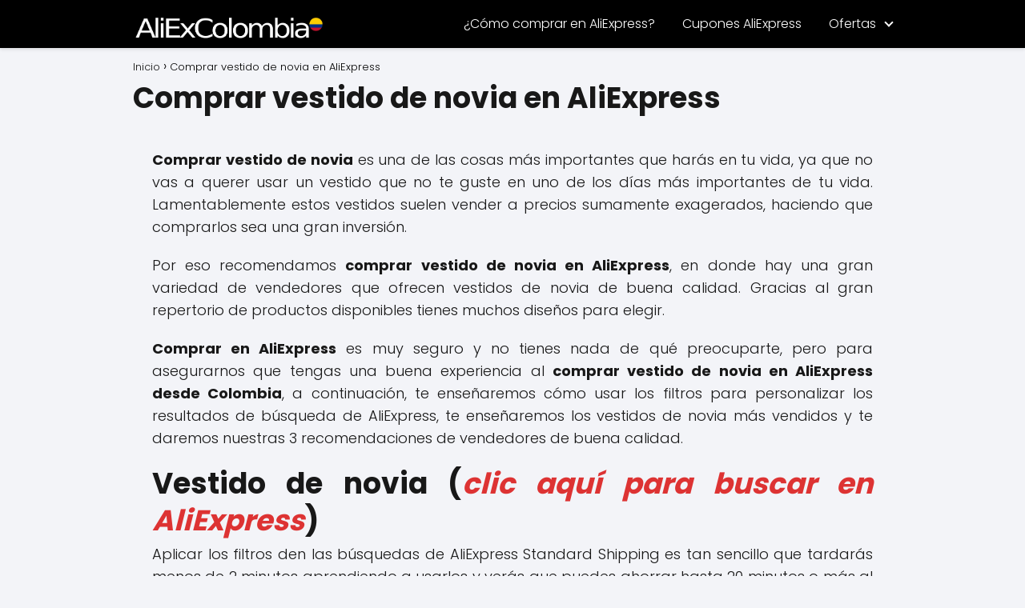

--- FILE ---
content_type: text/html; charset=UTF-8
request_url: https://www.aliexcolombia.co/comprar-vestido-de-novia-en-aliexpress.html
body_size: 15031
content:
<!DOCTYPE html>

<html dir="ltr" lang="es" prefix="og: https://ogp.me/ns#" >
	
<head>
	
<meta charset="UTF-8">
<meta name="viewport" content="width=device-width, initial-scale=1.0, maximum-scale=2.0">
<title>Comprar vestido de novia en AliExpress | AliExpress Colombia - Comprar en China - Comprar en Aliexpress desde Colombia</title>

		<!-- All in One SEO 4.9.3 - aioseo.com -->
	<meta name="description" content="Aprende a cómo buscar y comprar vestido de novia en AliExpress desde Colombia, comprar vestido de novia en AliExpress de forma segura y a vendedores confiables, AliExpress.." />
	<meta name="robots" content="max-image-preview:large" />
	<meta name="author" content="AliexColombia"/>
	<meta name="google-site-verification" content="4CL_LICTPf6CwrEfPKWFtK3hskSEzPJlEIqjAzkVvP8" />
	<link rel="canonical" href="https://www.aliexcolombia.co/comprar-vestido-de-novia-en-aliexpress.html" />
	<meta name="generator" content="All in One SEO (AIOSEO) 4.9.3" />
		<meta property="og:locale" content="es_ES" />
		<meta property="og:site_name" content="AliExpress en Colombia - Comprar en AliExpress - AliExpress |" />
		<meta property="og:type" content="article" />
		<meta property="og:title" content="Comprar vestido de novia en AliExpress | AliExpress Colombia - Comprar en China - Comprar en Aliexpress desde Colombia" />
		<meta property="og:description" content="Aprende a cómo buscar y comprar vestido de novia en AliExpress desde Colombia, comprar vestido de novia en AliExpress de forma segura y a vendedores confiables, AliExpress.." />
		<meta property="og:url" content="https://www.aliexcolombia.co/comprar-vestido-de-novia-en-aliexpress.html" />
		<meta property="og:image" content="https://www.aliexcolombia.co/wp-content/uploads/2023/12/logo-aliexpress-colombia.webp" />
		<meta property="og:image:secure_url" content="https://www.aliexcolombia.co/wp-content/uploads/2023/12/logo-aliexpress-colombia.webp" />
		<meta property="article:published_time" content="2017-07-31T14:47:47+00:00" />
		<meta property="article:modified_time" content="2017-07-31T14:47:47+00:00" />
		<meta name="twitter:card" content="summary" />
		<meta name="twitter:title" content="Comprar vestido de novia en AliExpress | AliExpress Colombia - Comprar en China - Comprar en Aliexpress desde Colombia" />
		<meta name="twitter:description" content="Aprende a cómo buscar y comprar vestido de novia en AliExpress desde Colombia, comprar vestido de novia en AliExpress de forma segura y a vendedores confiables, AliExpress.." />
		<meta name="twitter:image" content="https://www.aliexcolombia.co/wp-content/uploads/2023/12/logo-aliexpress-colombia.webp" />
		<!-- All in One SEO -->

<link rel='dns-prefetch' href='//www.googletagmanager.com' />
<link rel="alternate" type="application/rss+xml" title="AliExpress en Colombia - Comprar en AliExpress - AliExpress &raquo; Feed" href="https://www.aliexcolombia.co/feed" />
<link rel="alternate" type="application/rss+xml" title="AliExpress en Colombia - Comprar en AliExpress - AliExpress &raquo; Feed de los comentarios" href="https://www.aliexcolombia.co/comments/feed" />
<link rel="alternate" type="application/rss+xml" title="AliExpress en Colombia - Comprar en AliExpress - AliExpress &raquo; Comentario Comprar vestido de novia en AliExpress del feed" href="https://www.aliexcolombia.co/comprar-vestido-de-novia-en-aliexpress.html/feed" />
<link rel="alternate" title="oEmbed (JSON)" type="application/json+oembed" href="https://www.aliexcolombia.co/wp-json/oembed/1.0/embed?url=https%3A%2F%2Fwww.aliexcolombia.co%2Fcomprar-vestido-de-novia-en-aliexpress.html" />
<link rel="alternate" title="oEmbed (XML)" type="text/xml+oembed" href="https://www.aliexcolombia.co/wp-json/oembed/1.0/embed?url=https%3A%2F%2Fwww.aliexcolombia.co%2Fcomprar-vestido-de-novia-en-aliexpress.html&#038;format=xml" />
<!-- aliexcolombia.co is managing ads with Advanced Ads 1.56.3 --><script id="aliex-ready">
			window.advanced_ads_ready=function(e,a){a=a||"complete";var d=function(e){return"interactive"===a?"loading"!==e:"complete"===e};d(document.readyState)?e():document.addEventListener("readystatechange",(function(a){d(a.target.readyState)&&e()}),{once:"interactive"===a})},window.advanced_ads_ready_queue=window.advanced_ads_ready_queue||[];		</script>
		<style id='wp-img-auto-sizes-contain-inline-css' type='text/css'>
img:is([sizes=auto i],[sizes^="auto," i]){contain-intrinsic-size:3000px 1500px}
/*# sourceURL=wp-img-auto-sizes-contain-inline-css */
</style>
<style id='wp-block-library-inline-css' type='text/css'>
:root{--wp-block-synced-color:#7a00df;--wp-block-synced-color--rgb:122,0,223;--wp-bound-block-color:var(--wp-block-synced-color);--wp-editor-canvas-background:#ddd;--wp-admin-theme-color:#007cba;--wp-admin-theme-color--rgb:0,124,186;--wp-admin-theme-color-darker-10:#006ba1;--wp-admin-theme-color-darker-10--rgb:0,107,160.5;--wp-admin-theme-color-darker-20:#005a87;--wp-admin-theme-color-darker-20--rgb:0,90,135;--wp-admin-border-width-focus:2px}@media (min-resolution:192dpi){:root{--wp-admin-border-width-focus:1.5px}}.wp-element-button{cursor:pointer}:root .has-very-light-gray-background-color{background-color:#eee}:root .has-very-dark-gray-background-color{background-color:#313131}:root .has-very-light-gray-color{color:#eee}:root .has-very-dark-gray-color{color:#313131}:root .has-vivid-green-cyan-to-vivid-cyan-blue-gradient-background{background:linear-gradient(135deg,#00d084,#0693e3)}:root .has-purple-crush-gradient-background{background:linear-gradient(135deg,#34e2e4,#4721fb 50%,#ab1dfe)}:root .has-hazy-dawn-gradient-background{background:linear-gradient(135deg,#faaca8,#dad0ec)}:root .has-subdued-olive-gradient-background{background:linear-gradient(135deg,#fafae1,#67a671)}:root .has-atomic-cream-gradient-background{background:linear-gradient(135deg,#fdd79a,#004a59)}:root .has-nightshade-gradient-background{background:linear-gradient(135deg,#330968,#31cdcf)}:root .has-midnight-gradient-background{background:linear-gradient(135deg,#020381,#2874fc)}:root{--wp--preset--font-size--normal:16px;--wp--preset--font-size--huge:42px}.has-regular-font-size{font-size:1em}.has-larger-font-size{font-size:2.625em}.has-normal-font-size{font-size:var(--wp--preset--font-size--normal)}.has-huge-font-size{font-size:var(--wp--preset--font-size--huge)}.has-text-align-center{text-align:center}.has-text-align-left{text-align:left}.has-text-align-right{text-align:right}.has-fit-text{white-space:nowrap!important}#end-resizable-editor-section{display:none}.aligncenter{clear:both}.items-justified-left{justify-content:flex-start}.items-justified-center{justify-content:center}.items-justified-right{justify-content:flex-end}.items-justified-space-between{justify-content:space-between}.screen-reader-text{border:0;clip-path:inset(50%);height:1px;margin:-1px;overflow:hidden;padding:0;position:absolute;width:1px;word-wrap:normal!important}.screen-reader-text:focus{background-color:#ddd;clip-path:none;color:#444;display:block;font-size:1em;height:auto;left:5px;line-height:normal;padding:15px 23px 14px;text-decoration:none;top:5px;width:auto;z-index:100000}html :where(.has-border-color){border-style:solid}html :where([style*=border-top-color]){border-top-style:solid}html :where([style*=border-right-color]){border-right-style:solid}html :where([style*=border-bottom-color]){border-bottom-style:solid}html :where([style*=border-left-color]){border-left-style:solid}html :where([style*=border-width]){border-style:solid}html :where([style*=border-top-width]){border-top-style:solid}html :where([style*=border-right-width]){border-right-style:solid}html :where([style*=border-bottom-width]){border-bottom-style:solid}html :where([style*=border-left-width]){border-left-style:solid}html :where(img[class*=wp-image-]){height:auto;max-width:100%}:where(figure){margin:0 0 1em}html :where(.is-position-sticky){--wp-admin--admin-bar--position-offset:var(--wp-admin--admin-bar--height,0px)}@media screen and (max-width:600px){html :where(.is-position-sticky){--wp-admin--admin-bar--position-offset:0px}}

/*# sourceURL=wp-block-library-inline-css */
</style><style id='global-styles-inline-css' type='text/css'>
:root{--wp--preset--aspect-ratio--square: 1;--wp--preset--aspect-ratio--4-3: 4/3;--wp--preset--aspect-ratio--3-4: 3/4;--wp--preset--aspect-ratio--3-2: 3/2;--wp--preset--aspect-ratio--2-3: 2/3;--wp--preset--aspect-ratio--16-9: 16/9;--wp--preset--aspect-ratio--9-16: 9/16;--wp--preset--color--black: #000000;--wp--preset--color--cyan-bluish-gray: #abb8c3;--wp--preset--color--white: #ffffff;--wp--preset--color--pale-pink: #f78da7;--wp--preset--color--vivid-red: #cf2e2e;--wp--preset--color--luminous-vivid-orange: #ff6900;--wp--preset--color--luminous-vivid-amber: #fcb900;--wp--preset--color--light-green-cyan: #7bdcb5;--wp--preset--color--vivid-green-cyan: #00d084;--wp--preset--color--pale-cyan-blue: #8ed1fc;--wp--preset--color--vivid-cyan-blue: #0693e3;--wp--preset--color--vivid-purple: #9b51e0;--wp--preset--gradient--vivid-cyan-blue-to-vivid-purple: linear-gradient(135deg,rgb(6,147,227) 0%,rgb(155,81,224) 100%);--wp--preset--gradient--light-green-cyan-to-vivid-green-cyan: linear-gradient(135deg,rgb(122,220,180) 0%,rgb(0,208,130) 100%);--wp--preset--gradient--luminous-vivid-amber-to-luminous-vivid-orange: linear-gradient(135deg,rgb(252,185,0) 0%,rgb(255,105,0) 100%);--wp--preset--gradient--luminous-vivid-orange-to-vivid-red: linear-gradient(135deg,rgb(255,105,0) 0%,rgb(207,46,46) 100%);--wp--preset--gradient--very-light-gray-to-cyan-bluish-gray: linear-gradient(135deg,rgb(238,238,238) 0%,rgb(169,184,195) 100%);--wp--preset--gradient--cool-to-warm-spectrum: linear-gradient(135deg,rgb(74,234,220) 0%,rgb(151,120,209) 20%,rgb(207,42,186) 40%,rgb(238,44,130) 60%,rgb(251,105,98) 80%,rgb(254,248,76) 100%);--wp--preset--gradient--blush-light-purple: linear-gradient(135deg,rgb(255,206,236) 0%,rgb(152,150,240) 100%);--wp--preset--gradient--blush-bordeaux: linear-gradient(135deg,rgb(254,205,165) 0%,rgb(254,45,45) 50%,rgb(107,0,62) 100%);--wp--preset--gradient--luminous-dusk: linear-gradient(135deg,rgb(255,203,112) 0%,rgb(199,81,192) 50%,rgb(65,88,208) 100%);--wp--preset--gradient--pale-ocean: linear-gradient(135deg,rgb(255,245,203) 0%,rgb(182,227,212) 50%,rgb(51,167,181) 100%);--wp--preset--gradient--electric-grass: linear-gradient(135deg,rgb(202,248,128) 0%,rgb(113,206,126) 100%);--wp--preset--gradient--midnight: linear-gradient(135deg,rgb(2,3,129) 0%,rgb(40,116,252) 100%);--wp--preset--font-size--small: 13px;--wp--preset--font-size--medium: 20px;--wp--preset--font-size--large: 36px;--wp--preset--font-size--x-large: 42px;--wp--preset--spacing--20: 0.44rem;--wp--preset--spacing--30: 0.67rem;--wp--preset--spacing--40: 1rem;--wp--preset--spacing--50: 1.5rem;--wp--preset--spacing--60: 2.25rem;--wp--preset--spacing--70: 3.38rem;--wp--preset--spacing--80: 5.06rem;--wp--preset--shadow--natural: 6px 6px 9px rgba(0, 0, 0, 0.2);--wp--preset--shadow--deep: 12px 12px 50px rgba(0, 0, 0, 0.4);--wp--preset--shadow--sharp: 6px 6px 0px rgba(0, 0, 0, 0.2);--wp--preset--shadow--outlined: 6px 6px 0px -3px rgb(255, 255, 255), 6px 6px rgb(0, 0, 0);--wp--preset--shadow--crisp: 6px 6px 0px rgb(0, 0, 0);}:where(.is-layout-flex){gap: 0.5em;}:where(.is-layout-grid){gap: 0.5em;}body .is-layout-flex{display: flex;}.is-layout-flex{flex-wrap: wrap;align-items: center;}.is-layout-flex > :is(*, div){margin: 0;}body .is-layout-grid{display: grid;}.is-layout-grid > :is(*, div){margin: 0;}:where(.wp-block-columns.is-layout-flex){gap: 2em;}:where(.wp-block-columns.is-layout-grid){gap: 2em;}:where(.wp-block-post-template.is-layout-flex){gap: 1.25em;}:where(.wp-block-post-template.is-layout-grid){gap: 1.25em;}.has-black-color{color: var(--wp--preset--color--black) !important;}.has-cyan-bluish-gray-color{color: var(--wp--preset--color--cyan-bluish-gray) !important;}.has-white-color{color: var(--wp--preset--color--white) !important;}.has-pale-pink-color{color: var(--wp--preset--color--pale-pink) !important;}.has-vivid-red-color{color: var(--wp--preset--color--vivid-red) !important;}.has-luminous-vivid-orange-color{color: var(--wp--preset--color--luminous-vivid-orange) !important;}.has-luminous-vivid-amber-color{color: var(--wp--preset--color--luminous-vivid-amber) !important;}.has-light-green-cyan-color{color: var(--wp--preset--color--light-green-cyan) !important;}.has-vivid-green-cyan-color{color: var(--wp--preset--color--vivid-green-cyan) !important;}.has-pale-cyan-blue-color{color: var(--wp--preset--color--pale-cyan-blue) !important;}.has-vivid-cyan-blue-color{color: var(--wp--preset--color--vivid-cyan-blue) !important;}.has-vivid-purple-color{color: var(--wp--preset--color--vivid-purple) !important;}.has-black-background-color{background-color: var(--wp--preset--color--black) !important;}.has-cyan-bluish-gray-background-color{background-color: var(--wp--preset--color--cyan-bluish-gray) !important;}.has-white-background-color{background-color: var(--wp--preset--color--white) !important;}.has-pale-pink-background-color{background-color: var(--wp--preset--color--pale-pink) !important;}.has-vivid-red-background-color{background-color: var(--wp--preset--color--vivid-red) !important;}.has-luminous-vivid-orange-background-color{background-color: var(--wp--preset--color--luminous-vivid-orange) !important;}.has-luminous-vivid-amber-background-color{background-color: var(--wp--preset--color--luminous-vivid-amber) !important;}.has-light-green-cyan-background-color{background-color: var(--wp--preset--color--light-green-cyan) !important;}.has-vivid-green-cyan-background-color{background-color: var(--wp--preset--color--vivid-green-cyan) !important;}.has-pale-cyan-blue-background-color{background-color: var(--wp--preset--color--pale-cyan-blue) !important;}.has-vivid-cyan-blue-background-color{background-color: var(--wp--preset--color--vivid-cyan-blue) !important;}.has-vivid-purple-background-color{background-color: var(--wp--preset--color--vivid-purple) !important;}.has-black-border-color{border-color: var(--wp--preset--color--black) !important;}.has-cyan-bluish-gray-border-color{border-color: var(--wp--preset--color--cyan-bluish-gray) !important;}.has-white-border-color{border-color: var(--wp--preset--color--white) !important;}.has-pale-pink-border-color{border-color: var(--wp--preset--color--pale-pink) !important;}.has-vivid-red-border-color{border-color: var(--wp--preset--color--vivid-red) !important;}.has-luminous-vivid-orange-border-color{border-color: var(--wp--preset--color--luminous-vivid-orange) !important;}.has-luminous-vivid-amber-border-color{border-color: var(--wp--preset--color--luminous-vivid-amber) !important;}.has-light-green-cyan-border-color{border-color: var(--wp--preset--color--light-green-cyan) !important;}.has-vivid-green-cyan-border-color{border-color: var(--wp--preset--color--vivid-green-cyan) !important;}.has-pale-cyan-blue-border-color{border-color: var(--wp--preset--color--pale-cyan-blue) !important;}.has-vivid-cyan-blue-border-color{border-color: var(--wp--preset--color--vivid-cyan-blue) !important;}.has-vivid-purple-border-color{border-color: var(--wp--preset--color--vivid-purple) !important;}.has-vivid-cyan-blue-to-vivid-purple-gradient-background{background: var(--wp--preset--gradient--vivid-cyan-blue-to-vivid-purple) !important;}.has-light-green-cyan-to-vivid-green-cyan-gradient-background{background: var(--wp--preset--gradient--light-green-cyan-to-vivid-green-cyan) !important;}.has-luminous-vivid-amber-to-luminous-vivid-orange-gradient-background{background: var(--wp--preset--gradient--luminous-vivid-amber-to-luminous-vivid-orange) !important;}.has-luminous-vivid-orange-to-vivid-red-gradient-background{background: var(--wp--preset--gradient--luminous-vivid-orange-to-vivid-red) !important;}.has-very-light-gray-to-cyan-bluish-gray-gradient-background{background: var(--wp--preset--gradient--very-light-gray-to-cyan-bluish-gray) !important;}.has-cool-to-warm-spectrum-gradient-background{background: var(--wp--preset--gradient--cool-to-warm-spectrum) !important;}.has-blush-light-purple-gradient-background{background: var(--wp--preset--gradient--blush-light-purple) !important;}.has-blush-bordeaux-gradient-background{background: var(--wp--preset--gradient--blush-bordeaux) !important;}.has-luminous-dusk-gradient-background{background: var(--wp--preset--gradient--luminous-dusk) !important;}.has-pale-ocean-gradient-background{background: var(--wp--preset--gradient--pale-ocean) !important;}.has-electric-grass-gradient-background{background: var(--wp--preset--gradient--electric-grass) !important;}.has-midnight-gradient-background{background: var(--wp--preset--gradient--midnight) !important;}.has-small-font-size{font-size: var(--wp--preset--font-size--small) !important;}.has-medium-font-size{font-size: var(--wp--preset--font-size--medium) !important;}.has-large-font-size{font-size: var(--wp--preset--font-size--large) !important;}.has-x-large-font-size{font-size: var(--wp--preset--font-size--x-large) !important;}
/*# sourceURL=global-styles-inline-css */
</style>

<style id='classic-theme-styles-inline-css' type='text/css'>
/*! This file is auto-generated */
.wp-block-button__link{color:#fff;background-color:#32373c;border-radius:9999px;box-shadow:none;text-decoration:none;padding:calc(.667em + 2px) calc(1.333em + 2px);font-size:1.125em}.wp-block-file__button{background:#32373c;color:#fff;text-decoration:none}
/*# sourceURL=/wp-includes/css/classic-themes.min.css */
</style>
<link rel='stylesheet' id='advanced-ads-layer-fancybox-css-css' href='https://www.aliexcolombia.co/wp-content/uploads/877/421/public/assets/fancybox/jquery.fancybox-1.3.4.css?ver=1.3.4' type='text/css' media='all' />
<link rel='stylesheet' id='asap-style-css' href='https://www.aliexcolombia.co/wp-content/themes/asap/assets/css/main.min.css?ver=04280925' type='text/css' media='all' />
<style id='asap-style-inline-css' type='text/css'>
body {font-family: 'Poppins', sans-serif !important;background: #F3F4F8;font-weight: 300 !important;}h1,h2,h3,h4,h5,h6 {font-family: 'Poppins', sans-serif !important;font-weight: 700;line-height: 1.3;}h1 {color:#181818}h2,h5,h6{color:#181818}h3{color:#181818}h4{color:#181818}.home-categories .article-loop:hover h3,.home-categories .article-loop:hover p {color:#181818 !important;}.grid-container .grid-item h2 {font-family: 'Poppins', sans-serif !important;font-weight: 700;font-size: 25px !important;line-height: 1.3;}.design-3 .grid-container .grid-item h2,.design-3 .grid-container .grid-item h2 {font-size: 25px !important;}.home-categories h2 {font-family: 'Poppins', sans-serif !important;font-weight: 700;font-size: calc(25px - 4px) !important;line-height: 1.3;}.home-categories .featured-post h3 {font-family: 'Poppins', sans-serif !important;font-weight: 700 !important;font-size: 25px !important;line-height: 1.3;}.home-categories .article-loop h3,.home-categories .regular-post h3 {font-family: 'Poppins', sans-serif !important;font-weight: 300 !important;}.home-categories .regular-post h3 {font-size: calc(18px - 1px) !important;}.home-categories .article-loop h3,.design-3 .home-categories .regular-post h3 {font-size: 18px !important;}.article-loop p,.article-loop h2,.article-loop h3,.article-loop h4,.article-loop span.entry-title, .related-posts p,.last-post-sidebar p,.woocommerce-loop-product__title {font-family: 'Poppins', sans-serif !important;font-size: 18px !important;font-weight: 300 !important;}.article-loop-featured p,.article-loop-featured h2,.article-loop-featured h3 {font-family: 'Poppins', sans-serif !important;font-size: 18px !important;font-weight: bold !important;}.article-loop .show-extract p,.article-loop .show-extract span {font-family: 'Poppins', sans-serif !important;font-weight: 300 !important;}.home-categories .content-area .show-extract p {font-size: calc(18px - 2px) !important;}a {color: #dd3333;}.the-content .post-index span,.des-category .post-index span {font-size:18px;}.the-content .post-index li,.the-content .post-index a,.des-category .post-index li,.des-category .post-index a,.comment-respond > p > span > a,.asap-pros-cons-title span,.asap-pros-cons ul li span,.woocommerce #reviews #comments ol.commentlist li .comment-text p,.woocommerce #review_form #respond p,.woocommerce .comment-reply-title,.woocommerce form .form-row label, .woocommerce-page form .form-row label {font-size: calc(18px - 2px);}.content-tags a,.tagcloud a {border:1px solid #dd3333;}.content-tags a:hover,.tagcloud a:hover {color: #dd333399;}p,.the-content ul li,.the-content ol li,.content-wc ul li.content-wc ol li {color: #181818;font-size: 18px;line-height: 1.6;}.comment-author cite,.primary-sidebar ul li a,.woocommerce ul.products li.product .price,span.asap-author,.content-cluster .show-extract span,.home-categories h2 a {color: #181818;}.comment-body p,#commentform input,#commentform textarea{font-size: calc(18px - 2px);}.social-title,.primary-sidebar ul li a {font-size: calc(18px - 3px);}.breadcrumb a,.breadcrumb span,.woocommerce .woocommerce-breadcrumb {font-size: calc(18px - 5px);}.content-footer p,.content-footer li,.content-footer .widget-bottom-area,.search-header input:not([type=submit]):not([type=radio]):not([type=checkbox]):not([type=file]) {font-size: calc(18px - 4px) !important;}.search-header input:not([type=submit]):not([type=radio]):not([type=checkbox]):not([type=file]) {border:1px solid #FFFFFF26 !important;}h1 {font-size: 36px;}.archive .content-loop h1 {font-size: calc(36px - 2px);}.asap-hero h1 {font-size: 32px;}h2 {font-size: 32px;}h3 {font-size: 26px;}h4 {font-size: 18px;}.site-header,#cookiesbox {background: #000000;}.site-header-wc a span.count-number {border:1px solid #FFFFFF;}.content-footer {background: #000000;}.comment-respond > p,.area-comentarios ol > p,.error404 .content-loop p + p,.search .content-loop .search-home + p {border-bottom:1px solid #dd3333}.home-categories h2:after,.toc-rapida__item.is-active::before {background: #dd3333}.pagination a,.nav-links a,.woocommerce #respond input#submit,.woocommerce a.button, .woocommerce button.button,.woocommerce input.button,.woocommerce #respond input#submit.alt,.woocommerce a.button.alt,.woocommerce button.button.alt,.woocommerce input.button.alt,.wpcf7-form input.wpcf7-submit,.woocommerce-pagination .page-numbers a,.woocommerce-pagination .page-numbers span {background: #dd3333;color: #FFFFFF !important;}.woocommerce div.product .woocommerce-tabs ul.tabs li.active {border-bottom: 2px solid #dd3333;}.pagination a:hover,.nav-links a:hover,.woocommerce-pagination .page-numbers a:hover,.woocommerce-pagination .page-numbers span:hover {background: #dd3333B3;}.woocommerce-pagination .page-numbers .current {background: #F3F4F8;color: #181818 !important;}.article-loop a span.entry-title{color:#181818 !important;}.article-loop a:hover p,.article-loop a:hover h2,.article-loop a:hover h3,.article-loop a:hover span.entry-title,.home-categories-h2 h2 a:hover {color: #dd3333 !important;}.article-loop.custom-links a:hover span.entry-title,.asap-loop-horizontal .article-loop a:hover span.entry-title {color: #181818 !important;}#commentform input,#commentform textarea {border: 2px solid #dd3333;font-weight: 300 !important;}.content-loop,.content-loop-design {max-width: 980px;}.site-header-content,.site-header-content-top {max-width: 980px;}.content-footer {max-width: calc(980px - 32px); }.content-footer-social {background: #0000001A;}.content-single {max-width: 980px;}.content-page {max-width: 980px;}.content-wc {max-width: 980px;}.reply a,.go-top {background: #dd3333;color: #FFFFFF;}.reply a {border: 2px solid #dd3333;}#commentform input[type=submit] {background: #dd3333;color: #FFFFFF;}.site-header a,header,header label,.site-name h1 {color: #FFFFFF;}.content-footer a,.content-footer p,.content-footer .widget-area,.content-footer .widget-content-footer-bottom {color: #FFFFFF;}header .line {background: #FFFFFF;}.site-logo img {max-width: 250px;width:100%;}.content-footer .logo-footer img {max-width: 180px;}.search-header {margin-left: 0px;}.primary-sidebar {width:200px;}p.sidebar-title {font-size:calc(18px + 1px);}.comment-respond > p,.area-comentarios ol > p,.asap-subtitle,.asap-subtitle p {font-size:calc(18px + 2px);}.popular-post-sidebar ol a {color:#181818;font-size:calc(18px - 2px);}.popular-post-sidebar ol li:before,.primary-sidebar div ul li:before {border-color: #dd3333;}.search-form input[type=submit] {background:#000000;}.search-form {border:2px solid #dd3333;}.sidebar-title:after {background:#dd3333;}.single-nav .nav-prev a:before, .single-nav .nav-next a:before {border-color:#dd3333;}.single-nav a {color:#181818;font-size:calc(18px - 3px);}.the-content .post-index {border-top:2px solid #dd3333;}.the-content .post-index #show-table {color:#dd3333;font-size: calc(18px - 3px);font-weight: 300;}.the-content .post-index .btn-show {font-size: calc(18px - 3px) !important;}.search-header form {width:200px;}.site-header .site-header-wc svg {stroke:#FFFFFF;}.item-featured {color:#FFFFFF;background:#e88330;}.item-new {color:#FFFFFF;background:#e83030;}.asap-style1.asap-popular ol li:before {border:1px solid #181818;}.asap-style2.asap-popular ol li:before {border:2px solid #dd3333;}.category-filters a.checked .checkbox {background-color: #dd3333; border-color: #dd3333;background-image: url('data:image/svg+xml;charset=UTF-8,<svg viewBox="0 0 16 16" fill="%23FFFFFF" xmlns="http://www.w3.org/2000/svg"><path d="M5.5 11.793l-3.646-3.647.708-.707L5.5 10.379l6.646-6.647.708.707-7.354 7.354z"/></svg>');}.category-filters a:hover .checkbox {border-color: #dd3333;}.design-2 .content-area.latest-post-container,.design-3 .regular-posts {grid-template-columns: repeat(3, 1fr);}.checkbox .check-table svg {stroke:#dd3333;}.article-content,#commentform input, #commentform textarea,.reply a,.woocommerce #respond input#submit, .woocommerce #respond input#submit.alt,.woocommerce-address-fields__field-wrapper input,.woocommerce-EditAccountForm input,.wpcf7-form input,.wpcf7-form textarea,.wpcf7-form input.wpcf7-submit,.grid-container .grid-item,.design-1 .featured-post-img,.design-1 .regular-post-img,.design-1 .lastest-post-img,.design-2 .featured-post-img,.design-2 .regular-post-img,.design-2 .lastest-post-img,.design-2 .grid-item,.design-2 .grid-item .grid-image-container,.design-2 .regular-post,.home.design-2.asap-box-design .article-loop,.design-3 .featured-post-img,.design-3 .regular-post-img,.design-3 .lastest-post-img {border-radius: 10px !important;}.pagination a, .pagination span, .nav-links a {border-radius:50%;min-width:2.5rem;}.reply a {padding:6px 8px !important;}.asap-icon,.asap-icon-single {border-radius:50%;}.asap-icon{margin-right:1px;padding:.6rem !important;}.content-footer-social {border-top-left-radius:10px;border-top-right-radius:10px;}.item-featured,.item-new,.average-rating-loop {border-radius:2px;}.content-item-category > span {border-top-left-radius: 3px;border-top-right-radius: 3px;}.woocommerce span.onsale,.woocommerce a.button,.woocommerce button.button, .woocommerce input.button, .woocommerce a.button.alt, .woocommerce button.button.alt, .woocommerce input.button.alt,.product-gallery-summary .quantity input,#add_payment_method table.cart input,.woocommerce-cart table.cart input, .woocommerce-checkout table.cart input,.woocommerce div.product form.cart .variations select {border-radius:2rem !important;}.search-home input {border-radius:2rem !important;padding: 0.875rem 1.25rem !important;}.search-home button.s-btn {margin-right:1.25rem !important;}#cookiesbox p,#cookiesbox a {color: #FFFFFF;}#cookiesbox button {background: #FFFFFF;color:#000000;}@media (max-width: 1050px) and (min-width:481px) {.article-loop-featured .article-image-featured {border-radius: 10px !important;}}@media (min-width:1050px) { #autocomplete-results {border-radius:3px;}ul.sub-menu,ul.sub-menu li {border-radius:10px;}.search-header input {border-radius:2rem !important;padding: 0 3 0 .85rem !important;}.search-header button.s-btn {width:2.65rem !important;}.site-header .asap-icon svg { stroke: #FFFFFF !important;}.home .content-loop {padding-top: 1.75rem;}}@media (min-width:1050px) {.content-footer {border-top-left-radius:10px;border-top-right-radius:10px;}}.asap-box-design .article-content {overflow:visible;}.the-content .post-index ul,.the-content .post-index ol {list-style: none;}.the-content .post-index li {margin-left: 14px !important;}.the-content .post-index .classh3, {margin-left:36px !important;}.the-content .post-index {background:#dd33331A !important;border:1px solid #dd3333 !important;}.the-content .post-index .checkbox .check-table svg {stroke-width:1 !important;}@media(max-width: 480px) {h1, .archive .content-loop h1 {font-size: calc(36px - 8px);}.asap-hero h1 {font-size: calc(32px - 8px);}h2 {font-size: calc(32px - 4px);}h3 {font-size: calc(26px - 4px);}.article-loop-featured .article-image-featured {border-radius: 10px !important;}}@media(min-width:1050px) {.content-thin {width: calc(95% - 200px);}#menu>ul {font-size: calc(18px - 2px);} #menu ul .menu-item-has-children:after {border: solid #FFFFFF;border-width: 0 2px 2px 0;}}@media(max-width:1050px) {#menu ul li .sub-menu li a:hover { color:#dd3333 !important;}#menu ul>li ul>li>a{font-size: calc(18px - 2px);}} .asap-box-design .last-post-sidebar .article-content { min-height:140px;}.asap-box-design .last-post-sidebar .article-loop {margin-bottom:.85rem !important;} .asap-box-design .last-post-sidebar article:last-child { margin-bottom:2rem !important;}.asap-date-loop {font-size: calc(18px - 5px) !important;text-align:center;}.the-content h2:before,.the-content h2 span:before {margin-top: -70px;height: 70px; }.content-footer .widget-area {padding-right:2rem;}footer {background: #000000;}.content-footer {padding:20px;}.content-footer p.widget-title {margin-bottom:10px;}.content-footer .logo-footer {width:100%;align-items:flex-start;}.content-footer-social {width: 100%;}.content-single,content-page {margin-bottom:2rem;}.content-footer-social > div {max-width: calc(980px - 32px);margin:0 auto;}.content-footer .widget-bottom-area {margin-top:1.25rem;}.content-footer .widget-bottom-title {display: none;}@media (min-width:1050px) {.content-footer {padding:30px 0;}.content-footer .logo-footer {margin:0 1rem 0 0 !important;padding-right:2rem !important;}}@media (max-width:1050px) {.content-footer .logo-footer {margin:0 0 1rem 0 !important;}.content-footer .widget-area {margin-top:2rem !important;}} .asap-box-design .the-content .post-index { background:#F3F4F8 !important;}.asap-box-design .asap-user-comment-text {background:#F3F4F8;}.asap-box-design .asap-user-comment-text:before {border-bottom: 8px solid #F3F4F8;}@media(max-width:1050px){.content-cluster {padding: 0.5rem 0 0 !important;}}.asap-box-design .asap-show-desc .asap-box-container {flex-direction:column;justify-content:flex-start !important;align-items: flex-start !important;padding:1.5rem;}.asap-box-design .asap-show-desc .asap-box-container .show-extract span {margin-top:6px;margin-bottom:0 !important;}.asap-box-design .article-loop.asap-show-desc span.entry-title {text-align:left !important;padding:0 !important;margin-bottom: 8px !important;padding: 0 10px 0 0 !important;}.search-header input {background:#FFFFFF !important;}.search-header button.s-btn,.search-header input::placeholder {color: #484848 !important;opacity:1 !important;}.search-header button.s-btn:hover {opacity:.7 !important;}.search-header input:not([type=submit]):not([type=radio]):not([type=checkbox]):not([type=file]) {border-color: #FFFFFF !important;} @media(max-width:768px) {.design-3 .grid-container .grid-item h2 {font-size: calc(25px - 4px) !important;}}.home-categories .show-extract p {font-size: calc(18px - 2px) !important;}@media (max-width: 768px) {.woocommerce ul.products[class*="columns-"] li.product,.woocommerce-page ul.products[class*="columns-"] li.product {width: 50% !important;}}.asap-megamenu-overlay.asap-megamenu-dropdown .asap-megamenu-container {width: 100%;padding: 0;}@media (min-width: 1050px) {.asap-megamenu-overlay.asap-megamenu-dropdown .asap-megamenu-container {max-width: calc(980px - 2rem) !important;width: calc(980px - 2rem) !important;margin: 0 auto !important;}}.asap-megamenu-overlay.asap-megamenu-dropdown .asap-megamenu-header,.asap-megamenu-overlay.asap-megamenu-dropdown .asap-megamenu-content {padding-left: 1rem;padding-right: 1rem;}
/*# sourceURL=asap-style-inline-css */
</style>
<script type="text/javascript" src="https://www.aliexcolombia.co/wp-includes/js/jquery/jquery.min.js?ver=3.7.1" id="jquery-core-js"></script>
<script type="text/javascript" src="https://www.aliexcolombia.co/wp-includes/js/jquery/jquery-migrate.min.js?ver=3.4.1" id="jquery-migrate-js"></script>
<script type="text/javascript" id="advanced-ads-advanced-js-js-extra">
/* <![CDATA[ */
var advads_options = {"blog_id":"1","privacy":{"enabled":false,"state":"not_needed"}};
//# sourceURL=advanced-ads-advanced-js-js-extra
/* ]]> */
</script>
<script type="text/javascript" src="https://www.aliexcolombia.co/wp-content/uploads/877/290/public/assets/js/853.js?ver=1.56.3" id="advanced-ads-advanced-js-js"></script>
<script type="text/javascript" id="advanced_ads_pro/visitor_conditions-js-extra">
/* <![CDATA[ */
var advanced_ads_pro_visitor_conditions = {"referrer_cookie_name":"advanced_ads_pro_visitor_referrer","referrer_exdays":"365","page_impr_cookie_name":"advanced_ads_page_impressions","page_impr_exdays":"3650"};
//# sourceURL=advanced_ads_pro%2Fvisitor_conditions-js-extra
/* ]]> */
</script>
<script type="text/javascript" src="https://www.aliexcolombia.co/wp-content/uploads/877/163/41/281/574/184.js?ver=2.26.1" id="advanced_ads_pro/visitor_conditions-js"></script>

<!-- Fragmento de código de la etiqueta de Google (gtag.js) añadida por Site Kit -->
<!-- Fragmento de código de Google Analytics añadido por Site Kit -->
<script type="text/javascript" src="https://www.googletagmanager.com/gtag/js?id=GT-5NXFKN7" id="google_gtagjs-js" async></script>
<script type="text/javascript" id="google_gtagjs-js-after">
/* <![CDATA[ */
window.dataLayer = window.dataLayer || [];function gtag(){dataLayer.push(arguments);}
gtag("set","linker",{"domains":["www.aliexcolombia.co"]});
gtag("js", new Date());
gtag("set", "developer_id.dZTNiMT", true);
gtag("config", "GT-5NXFKN7");
//# sourceURL=google_gtagjs-js-after
/* ]]> */
</script>

<link rel='shortlink' href='https://www.aliexcolombia.co/?p=1223' />
<meta name="generator" content="Redux 4.5.10" /><meta name="generator" content="Site Kit by Google 1.170.0" /><script>advads_items = { conditions: {}, display_callbacks: {}, display_effect_callbacks: {}, hide_callbacks: {}, backgrounds: {}, effect_durations: {}, close_functions: {}, showed: [] };</script><style type="text/css" id="aliex-layer-custom-css"></style><script type="text/javascript">
		var advadsCfpQueue = [];
		var advadsCfpAd = function( adID ){
			if ( 'undefined' == typeof advadsProCfp ) { advadsCfpQueue.push( adID ) } else { advadsProCfp.addElement( adID ) }
		};
		</script>
		<meta name="theme-color" content="#000000"><link rel="preload" as="image" href="https://www.aliexcolombia.co/wp-content/uploads/2017/07/comprar-vestidos-de-novia-en-aliexpress-colombia.png" /><style>@font-face {
            font-family: "Poppins";
            font-style: normal;
            font-weight: 300;
            src: local(""),
            url("https://www.aliexcolombia.co/wp-content/themes/asap/assets/fonts/poppins-300.woff2") format("woff2"),
            url("https://www.aliexcolombia.co/wp-content/themes/asap/assets/fonts/poppins-300.woff") format("woff");
            font-display: swap;
        } @font-face {
            font-family: "Poppins";
            font-style: normal;
            font-weight: 700;
            src: local(""),
            url("https://www.aliexcolombia.co/wp-content/themes/asap/assets/fonts/poppins-700.woff2") format("woff2"),
            url("https://www.aliexcolombia.co/wp-content/themes/asap/assets/fonts/poppins-700.woff") format("woff");
            font-display: swap;
        } </style>


    <!-- Schema: Organization -->
    
        <script type="application/ld+json">
    	{"@context":"http:\/\/schema.org","@type":"Organization","name":"AliExpress en Colombia - Comprar en AliExpress - AliExpress","alternateName":"AliExpress en Colombia - Comprar en AliExpress - AliExpress","url":"https:\/\/www.aliexcolombia.co","logo":"https:\/\/www.aliexcolombia.co\/wp-content\/uploads\/2023\/12\/logo-aliexpress-colombia.webp"}    </script>
    

    <!-- Schema: Article -->
                    <script type="application/ld+json">
            {"@context":"https:\/\/schema.org","@type":"Article","mainEntityOfPage":{"@type":"WebPage","@id":"https:\/\/www.aliexcolombia.co\/comprar-vestido-de-novia-en-aliexpress.html"},"headline":"Comprar vestido de novia en AliExpress","image":{"@type":"ImageObject","url":"https:\/\/www.aliexcolombia.co\/wp-content\/uploads\/2017\/07\/comprar-vestidos-de-novia-en-aliexpress-colombia.png"},"author":{"@type":"Person","name":"AliexColombia","sameAs":"https:\/\/www.aliexcolombia.co\/author\/admin"},"publisher":{"@type":"Organization","name":"AliExpress en Colombia - Comprar en AliExpress - AliExpress","logo":{"@type":"ImageObject","url":"https:\/\/www.aliexcolombia.co\/wp-content\/uploads\/2023\/12\/logo-aliexpress-colombia.webp"}},"datePublished":"2017-07-31T09:47:47-05:00","dateModified":"2017-07-31T09:47:47-05:00"}        </script>
    


    <!-- Schema: Search -->
    
    



    <!-- Schema: Video -->
    


<script type="application/ld+json" class="saswp-schema-markup-output">
[{"@context":"https:\/\/schema.org\/","@graph":[{"@context":"https:\/\/schema.org\/","@type":"SiteNavigationElement","@id":"https:\/\/www.aliexcolombia.co\/#accesorios-computacion","name":"Accesorios Computaci\u00f3n","url":"https:\/\/www.aliexcolombia.co\/category\/accesorios-computacion"},{"@context":"https:\/\/schema.org\/","@type":"SiteNavigationElement","@id":"https:\/\/www.aliexcolombia.co\/#accesorios-de-telefonia","name":"Accesorios de Telefon\u00eda","url":"https:\/\/www.aliexcolombia.co\/category\/blog\/accesorios-de-telefonia"},{"@context":"https:\/\/schema.org\/","@type":"SiteNavigationElement","@id":"https:\/\/www.aliexcolombia.co\/#accesorios-electronicos","name":"Accesorios Electr\u00f3nicos","url":"https:\/\/www.aliexcolombia.co\/category\/blog\/accesorios-electronicos"},{"@context":"https:\/\/schema.org\/","@type":"SiteNavigationElement","@id":"https:\/\/www.aliexcolombia.co\/#almacenamiento","name":"Almacenamiento","url":"https:\/\/www.aliexcolombia.co\/category\/blog\/almacenamiento"},{"@context":"https:\/\/schema.org\/","@type":"SiteNavigationElement","@id":"https:\/\/www.aliexcolombia.co\/#blog","name":"Blog","url":"https:\/\/www.aliexcolombia.co\/category\/blog"},{"@context":"https:\/\/schema.org\/","@type":"SiteNavigationElement","@id":"https:\/\/www.aliexcolombia.co\/#camara-y-fotografia","name":"C\u00e1mara y Fotograf\u00eda","url":"https:\/\/www.aliexcolombia.co\/category\/camara-y-fotografia"},{"@context":"https:\/\/schema.org\/","@type":"SiteNavigationElement","@id":"https:\/\/www.aliexcolombia.co\/#computacion","name":"Computaci\u00f3n","url":"https:\/\/www.aliexcolombia.co\/category\/blog\/computacion"},{"@context":"https:\/\/schema.org\/","@type":"SiteNavigationElement","@id":"https:\/\/www.aliexcolombia.co\/#joyas","name":"Joyas","url":"https:\/\/www.aliexcolombia.co\/category\/blog\/joyas"},{"@context":"https:\/\/schema.org\/","@type":"SiteNavigationElement","@id":"https:\/\/www.aliexcolombia.co\/#lentes-de-sol","name":"Lentes de Sol","url":"https:\/\/www.aliexcolombia.co\/category\/blog\/lentes-de-sol"},{"@context":"https:\/\/schema.org\/","@type":"SiteNavigationElement","@id":"https:\/\/www.aliexcolombia.co\/#mama-y-bebe","name":"Mam\u00e1 y beb\u00e9","url":"https:\/\/www.aliexcolombia.co\/category\/mama-y-bebe"},{"@context":"https:\/\/schema.org\/","@type":"SiteNavigationElement","@id":"https:\/\/www.aliexcolombia.co\/#noticias","name":"Noticias","url":"https:\/\/www.aliexcolombia.co\/category\/noticias"},{"@context":"https:\/\/schema.org\/","@type":"SiteNavigationElement","@id":"https:\/\/www.aliexcolombia.co\/#ropa","name":"Ropa","url":"https:\/\/www.aliexcolombia.co\/category\/blog\/ropa"}]}]
</script>

<link rel="icon" href="https://www.aliexcolombia.co/wp-content/uploads/2023/01/cropped-favicon-32x32.png" sizes="32x32" />
<link rel="icon" href="https://www.aliexcolombia.co/wp-content/uploads/2023/01/cropped-favicon-192x192.png" sizes="192x192" />
<link rel="apple-touch-icon" href="https://www.aliexcolombia.co/wp-content/uploads/2023/01/cropped-favicon-180x180.png" />
<meta name="msapplication-TileImage" content="https://www.aliexcolombia.co/wp-content/uploads/2023/01/cropped-favicon-270x270.png" />
</head>
	
<body class="wp-singular single postid-1223 wp-theme-asap design-3 asap-box-design aa-prefix-aliex- aa-disabled-bots">
	
	
	

	
<header class="site-header">

	<div class="site-header-content">
		
				
		
	
		<div class="site-logo"><a href="https://www.aliexcolombia.co/" class="custom-logo-link" rel="home"><img width="1406" height="240" src="https://www.aliexcolombia.co/wp-content/uploads/2023/12/logo-aliexpress-colombia.webp" class="custom-logo" alt="AliExpress en Colombia &#8211; Comprar en AliExpress &#8211; AliExpress" decoding="async" fetchpriority="high" srcset="https://www.aliexcolombia.co/wp-content/uploads/2023/12/logo-aliexpress-colombia.webp 1406w, https://www.aliexcolombia.co/wp-content/uploads/2023/12/logo-aliexpress-colombia-300x51.webp 300w, https://www.aliexcolombia.co/wp-content/uploads/2023/12/logo-aliexpress-colombia-1024x175.webp 1024w, https://www.aliexcolombia.co/wp-content/uploads/2023/12/logo-aliexpress-colombia-150x26.webp 150w, https://www.aliexcolombia.co/wp-content/uploads/2023/12/logo-aliexpress-colombia-768x131.webp 768w" sizes="(max-width: 1406px) 100vw, 1406px" /></a></div>

		

			
			
						
			
		
		

<div>
	
		
	<input type="checkbox" id="btn-menu" />
	
	<label id="nav-icon" for="btn-menu">

		<div class="circle nav-icon">

			<span class="line top"></span>
			<span class="line middle"></span>
			<span class="line bottom"></span>

		</div>
		
	</label>
	
		
	
	<nav id="menu"   role="navigation"  >
		
		
		<ul id="menu-abajo" class="header-menu"><li id="menu-item-171" class="menu-item menu-item-type-post_type menu-item-object-page menu-item-171"><a href="https://www.aliexcolombia.co/como-comprar-en-aliexpress" >¿Cómo comprar en AliExpress?</a></li>
<li id="menu-item-4526" class="menu-item menu-item-type-post_type menu-item-object-page menu-item-4526"><a href="https://www.aliexcolombia.co/cupones-aliexpress" >Cupones AliExpress</a></li>
<li id="menu-item-4497" class="menu-item menu-item-type-custom menu-item-object-custom menu-item-has-children menu-item-4497"><a href="#" >Ofertas</a>
<ul class="sub-menu">
	<li id="menu-item-4537" class="menu-item menu-item-type-post_type menu-item-object-page menu-item-4537"><a href="https://www.aliexcolombia.co/11-11-aliexpress" >11.11 en AliExpress</a></li>
	<li id="menu-item-4612" class="menu-item menu-item-type-post_type menu-item-object-page menu-item-4612"><a href="https://www.aliexcolombia.co/ahorros-sol" >¡Ahorros al Sol!</a></li>
	<li id="menu-item-4569" class="menu-item menu-item-type-post_type menu-item-object-page menu-item-4569"><a href="https://www.aliexcolombia.co/aniversario-aliexpress" >Aniversario AliExpress</a></li>
	<li id="menu-item-4681" class="menu-item menu-item-type-post_type menu-item-object-page menu-item-4681"><a href="https://www.aliexcolombia.co/black-friday-cyber-monday" >Black Friday &#038; Cyber Monday</a></li>
	<li id="menu-item-4583" class="menu-item menu-item-type-post_type menu-item-object-page menu-item-4583"><a href="https://www.aliexcolombia.co/choice-day" >Choice Day AliExpress</a></li>
	<li id="menu-item-4694" class="menu-item menu-item-type-post_type menu-item-object-page menu-item-4694"><a href="https://www.aliexcolombia.co/fin-temporada" >Fin de Temporada</a></li>
	<li id="menu-item-4604" class="menu-item menu-item-type-post_type menu-item-object-page menu-item-4604"><a href="https://www.aliexcolombia.co/gran-promo" >Gran Promo AliExpress</a></li>
	<li id="menu-item-5165" class="menu-item menu-item-type-post_type menu-item-object-page menu-item-5165"><a href="https://www.aliexcolombia.co/mega-promo" >Mega Promo AliExpress</a></li>
	<li id="menu-item-5189" class="menu-item menu-item-type-post_type menu-item-object-page menu-item-5189"><a href="https://www.aliexcolombia.co/ofertas-invierno" >Ofertas de Invierno</a></li>
	<li id="menu-item-5209" class="menu-item menu-item-type-post_type menu-item-object-page menu-item-5209"><a href="https://www.aliexcolombia.co/ofertas-vacacionales" >Ofertas Vacacionales</a></li>
	<li id="menu-item-5194" class="menu-item menu-item-type-post_type menu-item-object-page menu-item-5194"><a href="https://www.aliexcolombia.co/ofertones-invierno" >Ofertones de Invierno</a></li>
	<li id="menu-item-4805" class="menu-item menu-item-type-post_type menu-item-object-page menu-item-4805"><a href="https://www.aliexcolombia.co/otono-acogedor" >Otoño Acogedor</a></li>
	<li id="menu-item-5060" class="menu-item menu-item-type-post_type menu-item-object-page menu-item-5060"><a href="https://www.aliexcolombia.co/ahorro-otono" >Otoño de Ahorro</a></li>
	<li id="menu-item-4950" class="menu-item menu-item-type-post_type menu-item-object-page menu-item-4950"><a href="https://www.aliexcolombia.co/promo-abril" >Promo Abril</a></li>
	<li id="menu-item-4766" class="menu-item menu-item-type-post_type menu-item-object-page menu-item-4766"><a href="https://www.aliexcolombia.co/promo-otono-aliexpress" >Promo Otoño</a></li>
	<li id="menu-item-4496" class="menu-item menu-item-type-post_type menu-item-object-page menu-item-4496"><a href="https://www.aliexcolombia.co/super-ofertas-aliexpress" >Super Ofertas en AliExpress</a></li>
	<li id="menu-item-4646" class="menu-item menu-item-type-post_type menu-item-object-page menu-item-4646"><a href="https://www.aliexcolombia.co/temporada-regalos" >Temporada de Regalos</a></li>
</ul>
</li>
</ul>		
				
	</nav> 
	
</div>

					
	</div>
	
</header>


<main class="content-single">
	
			
			
		
					
	<article class="article-full">
				
		
		

	
	
		
		<div role="navigation" aria-label="Breadcrumbs" class="breadcrumb-trail breadcrumbs" ><ul class="breadcrumb"  ><meta name="numberOfItems" content="2" /><meta name="itemListOrder" content="Ascending" /><li    class="trail-item trail-begin"><a href="https://www.aliexcolombia.co" rel="home" ><span >Inicio</span></a><meta  content="1" /></li><li    class="trail-item trail-end"><span >Comprar vestido de novia en AliExpress</span><meta  content="2" /></li></ul></div>
				    <h1>Comprar vestido de novia en AliExpress</h1>
		
			
		
		
		
					

	

	
	
	

	
	

	

		
		
		
	
	<div class="asap-content-box">
			
			
		

	
	<div class="the-content">
	
	<p style="text-align: justify;"><b>Comprar vestido de novia</b><span style="font-weight: 400;"> es una de las cosas más importantes que harás en tu vida, ya que no vas a querer usar un vestido que no te guste en uno de los días más importantes de tu vida. Lamentablemente estos vestidos suelen vender a precios sumamente exagerados, haciendo que comprarlos sea una gran inversión. </span></p>
<p style="text-align: justify;"><span style="font-weight: 400;">Por eso recomendamos </span><b>comprar vestido de novia en AliExpress</b><span style="font-weight: 400;">, en donde hay una gran variedad de vendedores que ofrecen vestidos de novia de buena calidad. Gracias al gran repertorio de productos disponibles tienes muchos diseños para elegir. </span></p>
<p style="text-align: justify;"><b>Comprar en AliExpress</b><span style="font-weight: 400;"> es muy seguro y no tienes nada de qué preocuparte, pero para asegurarnos que tengas una buena experiencia al </span><b>comprar vestido de novia en AliExpress desde Colombia</b><span style="font-weight: 400;">, a continuación, te enseñaremos cómo usar los filtros para personalizar los resultados de búsqueda de AliExpress, te enseñaremos los vestidos de novia más vendidos y te daremos nuestras 3 recomendaciones de vendedores de buena calidad. </span></p>
<h1 style="text-align: justify;"><b>Vestido de novia (</b><a href="http://www.aliexcolombia.co/buscar-vestido-novia"><b><i>clic aquí para buscar en AliExpress</i></b></a><b>) </b></h1>
<p style="text-align: justify;"><span style="font-weight: 400;">Aplicar los filtros den las búsquedas de AliExpress Standard Shipping es tan sencillo que tardarás menos de 2 minutos aprendiendo a usarlos y verás que puedes ahorrar hasta 20 minutos o más al hacer búsqueda personalizada. </span></p>
<p style="text-align: justify;"><span style="font-weight: 400;">Te enseñaremos aplicando el filtro “ventas”, que sirve para reordenar los resultados y mostrar primero los vestidos más vendidos, pero puedes aplicar el filtro que te sea de más utilidad. </span></p>
<ul style="text-align: justify;">
<li style="font-weight: 400;"><b><i>Primer paso: </i></b><span style="font-weight: 400;">Ingresa a AliExpress y busca “vestido de novia”, o puedes hacer </span><a href="http://www.aliexcolombia.co/buscar-vestido-novia"><b><i>clic aquí</i></b></a><span style="font-weight: 400;"> para entrar directamente a los resultados de búsqueda de vestidos. </span></li>
<li style="font-weight: 400;"><b><i>Segundo paso:</i></b><span style="font-weight: 400;"> Ahora lo único que tienes que hacer es aplicar el filtro “ventas” o el filtro de tu elección de la misma forma que se muestra en la imagen:
<p><a href="http://www.aliexcolombia.co/buscar-vestido-novia"><img decoding="async" loading="lazy" class="aligncenter wp-image-977 size-full" title="comprar vestido de novia en aliexpress" src="http://www.aliexcolombia.co/wp-content/uploads/2017/03/filtro-ventas-.png" alt="" width="450" height="88" srcset="https://www.aliexcolombia.co/wp-content/uploads/2017/03/filtro-ventas-.png 450w, https://www.aliexcolombia.co/wp-content/uploads/2017/03/filtro-ventas--300x59.png 300w" sizes="auto, (max-width: 450px) 100vw, 450px" /></a> </span></li>
</ul>
<p style="text-align: justify;"><span style="font-weight: 400;">Eso es todo lo que tienes que hacer para aplicar los filtros. Aunque los filtros son de mucha utilidad recomendamos usar varios filtros, ya que algunos filtros pueden dejar fuera de los resultados visibles productos de calidad y vendedores de confianza. </span></p>
<p style="text-align: justify;"><span style="font-weight: 400;">A continuación, podrás ver los vestidos más vendidos en AliExpress seguidos por nuestras recomendaciones de vendedores con una buena reputación entre los compradores y con el método de envío AliExpress Standard Shipping.</span></p>
<h2 style="text-align: justify;"><span style="color: #ff6600;"><b><i>.: Vestidos de novia más vendidos en AliExpress</i></b></span></h2>
<p style="text-align: center;"><i><span style="font-weight: 400;">[slideshow_deploy id='1218']</span></i></p>
<p style="text-align: center;">[button url="http://www.aliexcolombia.co/buscar-vestido-novia" size="small" color="#ff6600"]ir a AliExpress y buscar vestidos de novia &gt;[/button]</p>
<h2 style="text-align: justify;"><b>3 Vendedores con buena valoración </b></h2>
<p style="text-align: justify;"><span style="font-weight: 400;">Como mencione anteriormente, el objetivo principal de este artículo es ayudarte a tener una buena experiencia de compra y, para asegurarnos de eso, vamos a recomendarte a 3 vendedores con una buena reputación entre los compradores, ya sus productos tienen una relación precio/calidad que satisfacen las necesidades de los compradores. </span></p>
<p style="text-align: justify;"><span style="font-weight: 400;">Así que para aumentar las probabilidades de que quedes satisfecha con tus compras, a continuación, te daremos nuestras recomendaciones de vendedores con buenas valoraciones y con el método de envío AliExpress Standard Shipping: </span></p>
<p>[styledlist style="star"]</p>
<ul>
<li style="font-weight: 400;"><b>YIDINGZS Store</b><span style="font-weight: 400;"> (</span><a href="http://www.aliexcolombia.co/vendedor-yidingzs"><b><i>clic aquí para ingresar</i></b></a><span style="font-weight: 400;">):</span><span style="font-weight: 400;"><br />
</span><span style="font-weight: 400;">Para asegurarnos de que tus productos tengan la calidad que mereces, comenzamos nuestras recomendaciones con un vendedor que tiene más de 3 años de antigüedad en AliExpress y que ha vendido más de 6030 productos. Pero lo más importante y la razón por la que deberías de darle un vistazo es porque tiene un </span><b>98.5% de valoraciones positivas</b><span style="font-weight: 400;">, porcentaje que indica la cantidad de compradores que han quedado satisfechos. </span></li>
<li style="font-weight: 400;"><b>Coco.vinner Wedding-Dresses Store</b><span style="font-weight: 400;"> (</span><a href="http://www.aliexcolombia.co/vendedor-coco-vinner"><b><i>clic aquí para ingresar</i></b></a><span style="font-weight: 400;">):</span><span style="font-weight: 400;"><br />
</span><span style="font-weight: 400;">Nuestra segunda recomendación es un vendedor que tiene más de 4 años de antigüedad en AliExpress y que ha vendido más de 2081 productos. Este vendedor es muy recomendado, ya que tiene un impresionante </span><b>99% de valoraciones positivas</b><span style="font-weight: 400;">, número que muy pocos vendedores tienen. </span></li>
<li style="font-weight: 400;"><b>Poemssong Official Store</b><span style="font-weight: 400;"> (</span><a href="http://www.aliexcolombia.co/vendedor-poemssong-official-store"><b><i>clic aquí para ingresar</i></b></a><span style="font-weight: 400;">):</span><span style="font-weight: 400;"><br />
</span><span style="font-weight: 400;">Para finalizar tenemos al vendedor mejor valorado. Con más de 2 años de antigüedad y con más de 2081 ventas, este vendedor presume un casi perfecto </span><b>99.5% de valoraciones positivas</b><span style="font-weight: 400;"> por parte de los compradores, dejando claro es una opción a tener en cuenta.</span></li>
</ul>
<p>[/styledlist]</p>
<p style="text-align: justify;"><span style="font-weight: 400;">Recuerda que en AliExpress vamos a encontrar una gran cantidad de vendedores de vestidos de novia, estos 3 que te acabo de mostrar tienen muy buena valoración y excelentes comentarios por parte de compradores de todo el mundo por lo que debes sentirte segura a la hora de comprar en algunos de ellos.</span></p>
<p style="text-align: justify;">[notification style="tip"]<span style="font-weight: 400;">Una vez que tu vestido de novia llegue a tu domicilio revisa que venga todo bien e ingresa en tu cuenta de </span><a href="http://www.aliexcolombia.co/buscar-vestido-novia"><b><i>AliExpress</i></b></a><span style="font-weight: 400;"> para que puedas valorar tu compra y al vendedor.</span>[/notification]</p>
<h2 style="text-align: justify;"><b>Tiempo de llegada a Colombia </b></h2>
<p style="text-align: justify;"><span style="font-weight: 400;">A lo largo del artículo mencionamos el método de envío </span><b>AliExpress Standard Shipping</b><span style="font-weight: 400;">, y finalmente ha llegado el momento de explicar las ventajas que representa para ti. Para empezar, con este método de envió </span><b>puedes rastrear tus compras</b><span style="font-weight: 400;"> desde China hasta Colombia, por lo que tendrás más seguridad. Además, el tiempo de espera de llegada a Colombia es de </span><b>23 a 35 días</b><span style="font-weight: 400;">, tiempo bastante corto considerando que viene de otro continente. Suele cobrarse un bajo precio por este método, aunque algunos vendedores lo ofrecen gratis.</span></p>
<p style="text-align: justify;"><span style="font-weight: 400;">También verás el método de envió “normal”, que es el más popular por ser gratuito en la mayoría de los casos, pero con este método tus productos tardan entre </span><b>30 y 60 días</b><span style="font-weight: 400;"> en llegar a Colombia y no tiene la opción de rastrear tus productos en algunas ocasiones. </span></p>
<p style="text-align: justify;"><span style="font-weight: 400;">Los periodos de tiempo antes mencionados indican el tiempo de llegada a Colombia, así que tendrás que agregarles el tiempo que aduana y posteriormente la empresa de correo </span><b>4-72</b><span style="font-weight: 400;"> tarde en enviar tus compras hasta tu casa.</span></p>
<p style="text-align: center;">[button url="http://www.aliexcolombia.co/buscar-vestido-novia" size="big" color="#ff6600"]ir a AliExpress y buscar vestidos de novia &gt;[/button]</p>
				
	
	</div>

	
	</div>
			
	
				
	</article>
	
		
		
</main>

 

	
	

	
	
			
	<div class="footer-breadcrumb">
				
		<div class="breadcrumb-trail breadcrumbs"><ul class="breadcrumb"><li ><a href="https://www.aliexcolombia.co" rel="home" ><span >Inicio</span></a></li><li ><span >Comprar vestido de novia en AliExpress</span></li></ul></div>			
	</div>
		
	
	
	
	
	
	
	<footer>
	
		<div class="content-footer">

			<div class="widget-content-footer">
				
				
				<div class="logo-footer"><a href="https://www.aliexcolombia.co/" class="custom-logo-link" rel="home"><img width="1406" height="240" src="https://www.aliexcolombia.co/wp-content/uploads/2023/12/logo-aliexpress-colombia.webp" class="custom-logo" alt="AliExpress en Colombia &#8211; Comprar en AliExpress &#8211; AliExpress" decoding="async" srcset="https://www.aliexcolombia.co/wp-content/uploads/2023/12/logo-aliexpress-colombia.webp 1406w, https://www.aliexcolombia.co/wp-content/uploads/2023/12/logo-aliexpress-colombia-300x51.webp 300w, https://www.aliexcolombia.co/wp-content/uploads/2023/12/logo-aliexpress-colombia-1024x175.webp 1024w, https://www.aliexcolombia.co/wp-content/uploads/2023/12/logo-aliexpress-colombia-150x26.webp 150w, https://www.aliexcolombia.co/wp-content/uploads/2023/12/logo-aliexpress-colombia-768x131.webp 768w" sizes="(max-width: 1406px) 100vw, 1406px" /></a></div>

				
								
					<div class="widget-area"><p class="widget-title">MENU</p><form action="https://www.aliexcolombia.co" method="get"><label class="screen-reader-text" for="cat">MENU</label><select  name='cat' id='cat' class='postform'>
	<option value='-1'>Elegir la categoría</option>
	<option class="level-0" value="571">Accesorios Computación</option>
	<option class="level-0" value="272">Accesorios de telefonía</option>
	<option class="level-0" value="283">Accesorios Electrónicos</option>
	<option class="level-0" value="713">Accesorios para el Vehículo</option>
	<option class="level-0" value="871">Accesorios para Motos</option>
	<option class="level-0" value="1598">Accesorios Videojuegos</option>
	<option class="level-0" value="427">Almacenamiento</option>
	<option class="level-0" value="3">Blog</option>
	<option class="level-0" value="1607">Bricolaje</option>
	<option class="level-0" value="625">Cámara y Fotografía</option>
	<option class="level-0" value="544">Computación</option>
	<option class="level-0" value="746">Datos Útiles</option>
	<option class="level-0" value="666">Deportes y Entretenimiento</option>
	<option class="level-0" value="1966">Destacado</option>
	<option class="level-0" value="2144">Escritorio y Oficina</option>
	<option class="level-0" value="1">Experiencias de compras</option>
	<option class="level-0" value="1189">Fiestas</option>
	<option class="level-0" value="2220">Hogar y Jardín</option>
	<option class="level-0" value="1114">Iluminación</option>
	<option class="level-0" value="2113">Instrumentos Musicales</option>
	<option class="level-0" value="91">Joyas</option>
	<option class="level-0" value="2167">Juegos de Mesa</option>
	<option class="level-0" value="979">Juguetes</option>
	<option class="level-0" value="134">Lentes de Sol</option>
	<option class="level-0" value="665">Mamá y bebé</option>
	<option class="level-0" value="923">Mascotas</option>
	<option class="level-0" value="1003">Motor</option>
	<option class="level-0" value="1218">Navidad</option>
	<option class="level-0" value="1649">Navidad 2018</option>
	<option class="level-0" value="108">Noticias</option>
	<option class="level-0" value="704">Relojes</option>
	<option class="level-0" value="49">Ropa</option>
	<option class="level-0" value="1069">Salud y Belleza</option>
	<option class="level-0" value="685">Seguridad y Defensa</option>
	<option class="level-0" value="1149">Telefonía</option>
	<option class="level-0" value="757">Zapatos</option>
</select>
</form><script type="text/javascript">
/* <![CDATA[ */

( ( dropdownId ) => {
	const dropdown = document.getElementById( dropdownId );
	function onSelectChange() {
		setTimeout( () => {
			if ( 'escape' === dropdown.dataset.lastkey ) {
				return;
			}
			if ( dropdown.value && parseInt( dropdown.value ) > 0 && dropdown instanceof HTMLSelectElement ) {
				dropdown.parentElement.submit();
			}
		}, 250 );
	}
	function onKeyUp( event ) {
		if ( 'Escape' === event.key ) {
			dropdown.dataset.lastkey = 'escape';
		} else {
			delete dropdown.dataset.lastkey;
		}
	}
	function onClick() {
		delete dropdown.dataset.lastkey;
	}
	dropdown.addEventListener( 'keyup', onKeyUp );
	dropdown.addEventListener( 'click', onClick );
	dropdown.addEventListener( 'change', onSelectChange );
})( "cat" );

//# sourceURL=WP_Widget_Categories%3A%3Awidget
/* ]]> */
</script>
</div>				
								
								
					<div class="widget-area"><p class="widget-title">Guías Esenciales</p><div class="menu-guias-container"><ul id="menu-guias" class="menu"><li id="menu-item-4466" class="menu-item menu-item-type-post_type menu-item-object-page menu-item-4466"><a href="https://www.aliexcolombia.co/nequi-aliexpress" >Pagar en AliExpress con Nequi</a></li>
<li id="menu-item-4596" class="menu-item menu-item-type-post_type menu-item-object-page menu-item-4596"><a href="https://www.aliexcolombia.co/bancolombia-aliexpress" >Pagar en AliExpress con Bancolombia</a></li>
<li id="menu-item-4480" class="menu-item menu-item-type-post_type menu-item-object-page menu-item-4480"><a href="https://www.aliexcolombia.co/impuestos-aliexpress" >Impuestos en AliExpress Colombia: Guía y Consejos</a></li>
<li id="menu-item-4798" class="menu-item menu-item-type-post_type menu-item-object-page menu-item-4798"><a href="https://www.aliexcolombia.co/solucion-problemas" >¿Problemas con tu Compra?</a></li>
<li id="menu-item-4458" class="menu-item menu-item-type-post_type menu-item-object-page menu-item-4458"><a href="https://www.aliexcolombia.co/aliexpress-pesos-colombianos" >Ver AliExpress en Pesos Colombianos (COP)</a></li>
</ul></div></div>				
								
								
								
					<div class="widget-area"><p class="widget-title">Nuestras Guías</p><div class="menu-nuestras-guias-container"><ul id="menu-nuestras-guias" class="menu"><li id="menu-item-4926" class="menu-item menu-item-type-post_type menu-item-object-page menu-item-4926"><a href="https://www.aliexcolombia.co/gamer" >Gamer</a></li>
<li id="menu-item-5101" class="menu-item menu-item-type-post_type menu-item-object-page menu-item-5101"><a href="https://www.aliexcolombia.co/mascotas" >Mascotas</a></li>
<li id="menu-item-4629" class="menu-item menu-item-type-post_type menu-item-object-page menu-item-4629"><a href="https://www.aliexcolombia.co/motos" >Motos</a></li>
</ul></div></div>				
				
			</div>

			
		</div>

	</footer>

	
	
	



	<script type="speculationrules">
{"prefetch":[{"source":"document","where":{"and":[{"href_matches":"/*"},{"not":{"href_matches":["/wp-*.php","/wp-admin/*","/wp-content/uploads/*","/wp-content/*","/wp-content/plugins/*","/wp-content/themes/asap/*","/*\\?(.+)"]}},{"not":{"selector_matches":"a[rel~=\"nofollow\"]"}},{"not":{"selector_matches":".no-prefetch, .no-prefetch a"}}]},"eagerness":"conservative"}]}
</script>
<script type="text/javascript" src="https://www.aliexcolombia.co/wp-includes/js/comment-reply.min.js?ver=6.9" id="comment-reply-js" async="async" data-wp-strategy="async" fetchpriority="low"></script>
<script type="text/javascript" src="https://www.aliexcolombia.co/wp-content/uploads/877/421/public/assets/fancybox/890.js?ver=1.3.4" id="advanced-ads-layer-fancybox-js-js"></script>
<script type="text/javascript" id="advanced-ads-layer-footer-js-js-extra">
/* <![CDATA[ */
var advanced_ads_layer_settings = {"layer_class":"aliex-layer","placements":["popup-and-layer-ads"]};
//# sourceURL=advanced-ads-layer-footer-js-js-extra
/* ]]> */
</script>
<script type="text/javascript" src="https://www.aliexcolombia.co/wp-content/uploads/877/421/public/assets/js/694.js?ver=1.7.8" id="advanced-ads-layer-footer-js-js"></script>
<script type="text/javascript" id="advanced-ads-pro/front-js-extra">
/* <![CDATA[ */
var advanced_ads_cookies = {"cookie_path":"/","cookie_domain":""};
var advadsCfpInfo = {"cfpExpHours":"3","cfpClickLimit":"3","cfpBan":"7","cfpPath":"","cfpDomain":"www.aliexcolombia.co"};
//# sourceURL=advanced-ads-pro%2Ffront-js-extra
/* ]]> */
</script>
<script type="text/javascript" src="https://www.aliexcolombia.co/wp-content/uploads/877/163/assets/js/115.js?ver=2.26.1" id="advanced-ads-pro/front-js"></script>
<script type="text/javascript" src="https://www.aliexcolombia.co/wp-content/themes/asap/assets/js/asap.min.js?ver=01170124" id="asap-scripts-js"></script>
<script type="text/javascript" id="advadsTrackingScript-js-extra">
/* <![CDATA[ */
var advadsTracking = {"impressionActionName":"aatrack-records","clickActionName":"aatrack-click","targetClass":"aliex-target","blogId":"1","frontendPrefix":"aliex-"};
//# sourceURL=advadsTrackingScript-js-extra
/* ]]> */
</script>
<script type="text/javascript" src="https://www.aliexcolombia.co/wp-content/uploads/877/562/public/assets/js/467/779.js?ver=2.7.0" id="advadsTrackingScript-js"></script>
<script type="text/javascript" src="https://www.aliexcolombia.co/wp-content/uploads/877/562/public/assets/js/467/282.js?ver=2.7.0" id="advadsTrackingDelayed-js"></script>
<script>window.advads_admin_bar_items = [];</script><script>!function(){window.advanced_ads_ready_queue=window.advanced_ads_ready_queue||[],advanced_ads_ready_queue.push=window.advanced_ads_ready;for(var d=0,a=advanced_ads_ready_queue.length;d<a;d++)advanced_ads_ready(advanced_ads_ready_queue[d])}();</script><script id="aliex-tracking">var advads_tracking_ads = {};var advads_tracking_urls = {"1":"https:\/\/www.aliexcolombia.co\/wp-content\/ajax-handler.php"};var advads_tracking_methods = {"1":"frontend"};var advads_tracking_parallel = {"1":false};var advads_tracking_linkbases = {"1":"https:\/\/www.aliexcolombia.co\/linkout\/"};</script>
  </body>
</html>